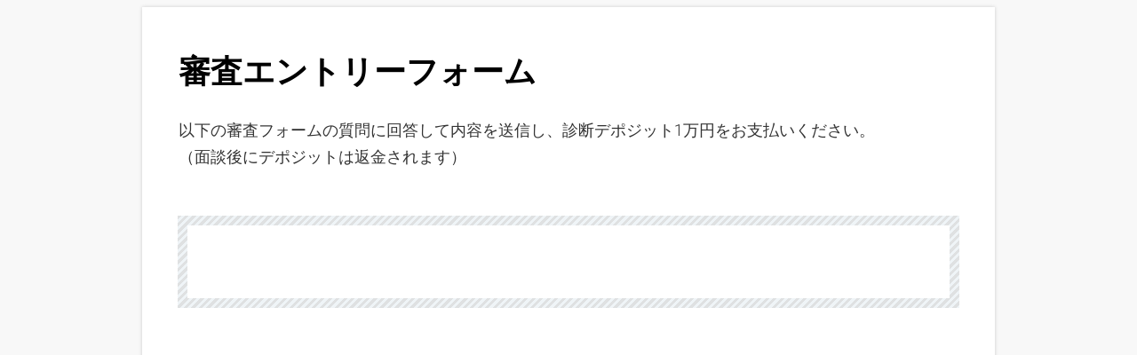

--- FILE ---
content_type: text/html; charset=UTF-8
request_url: https://impacthouse.jp/mariko-entry/
body_size: 14234
content:
<!DOCTYPE html>
<!--[if IE 7]>
<html class="ie ie7" dir="ltr" lang="ja" prefix="og: https://ogp.me/ns#">
<![endif]-->
<!--[if IE 8]>
<html class="ie ie8" dir="ltr" lang="ja" prefix="og: https://ogp.me/ns#">
<![endif]-->
<!--[if !(IE 7) | !(IE 8)  ]><!-->
<html dir="ltr" lang="ja" prefix="og: https://ogp.me/ns#"class="tcb">
<!--<![endif]-->
<head>
		<meta charset="UTF-8"/>
				
			<meta name="viewport" content="width=device-width, initial-scale=1.0"/>

	<style type="text/css" id="tcb-style-base-page-3502"  onLoad="typeof window.lightspeedOptimizeStylesheet === 'function' && window.lightspeedOptimizeStylesheet()" class="tcb-lightspeed-style">.thrv_wrapper .tve-content-box-background{position: absolute;width: 100%;left: 0px;top: 0px;overflow: hidden;-webkit-background-clip: padding-box;height: 100% !important;}.thrv_wrapper.thrv-content-box{box-sizing: border-box;position: relative;min-height: 10px;}.thrv_wrapper.thrv-content-box div:not(.thrv_icon):not(.ui-resizable-handle):not(.tve-auxiliary-icon-element){box-sizing: border-box;}.tve-cb{display: inline-block;vertical-align: middle;clear: both;overflow: visible;width: 100%;z-index: 1;position: relative;min-height: 10px;}.tcb-style-wrap strong{font-weight: var(--g-bold-weight,bold);}.thrv_text_element{overflow-wrap: break-word;}.notifications-content-wrapper.tcb-permanently-hidden{display: none !important;}.tcb-permanently-hidden{display: none !important;}.tar-disabled{cursor: default;opacity: 0.4;pointer-events: none;}html{text-rendering: auto !important;}html body{text-rendering: auto !important;}body.tve_lp::before{content: none;}#tve_editor ul{margin-left: 20px;}.thrv_wrapper{margin-top: 20px;margin-bottom: 20px;padding: 1px;}.thrv_wrapper div{box-sizing: content-box;}.thrv_wrapper.thrv_text_element{margin: 0px;}p{font-size: 1em;}:not(#_s):not(#_s) .tcb-conditional-display-placeholder{position: relative;min-height: var(--tcb-container-height-d,100px) !important;}:not(#_s):not(#_s) .tcb-conditional-display-placeholder.thrv-page-section{box-sizing: border-box;margin: 0px;}:not(#_s):not(#_s) .tcb-conditional-display-placeholder.thrv-content-box{box-sizing: border-box;}:not(#_s):not(#_s) .tcb-conditional-display-placeholder .tve-page-section-out,:not(#_s):not(#_s) .tcb-conditional-display-placeholder .tve-content-box-background{box-sizing: border-box;position: absolute;width: 100%;height: 100%;left: 0px;top: 0px;overflow: hidden;}.tve_shortcode_rendered ul{line-height: 1.875em;margin-bottom: 1.25em;padding-left: 3.15em;}.thrv_wrapper.thrv_contentbox_shortcode{position: relative;}@media (max-width: 1023px){:not(#_s):not(#_s) .tcb-conditional-display-placeholder{min-height: var(--tcb-container-height-t) !important;}}@media (max-width: 767px){html{overflow-x: hidden !important;}html,body{max-width: 100vw !important;}:not(#_s):not(#_s) .tcb-conditional-display-placeholder{min-height: var(--tcb-container-height-m) !important;}}@media screen and (max-device-width: 480px){body{text-size-adjust: none;}}</style>		<script type="text/javascript">
			window.flatStyles = window.flatStyles || ''

			window.lightspeedOptimizeStylesheet = function () {
				const currentStylesheet = document.querySelector( '.tcb-lightspeed-style:not([data-ls-optimized])' )

				if ( currentStylesheet ) {
					try {
						if ( currentStylesheet.sheet && currentStylesheet.sheet.cssRules ) {
							if ( window.flatStyles ) {
								if ( this.optimizing ) {
									setTimeout( window.lightspeedOptimizeStylesheet.bind( this ), 24 )
								} else {
									this.optimizing = true;

									let rulesIndex = 0;

									while ( rulesIndex < currentStylesheet.sheet.cssRules.length ) {
										const rule = currentStylesheet.sheet.cssRules[ rulesIndex ]
										/* remove rules that already exist in the page */
										if ( rule.type === CSSRule.STYLE_RULE && window.flatStyles.includes( `${rule.selectorText}{` ) ) {
											currentStylesheet.sheet.deleteRule( rulesIndex )
										} else {
											rulesIndex ++
										}
									}
									/* optimize, mark it such, move to the next file, append the styles we have until now */
									currentStylesheet.setAttribute( 'data-ls-optimized', '1' )

									window.flatStyles += currentStylesheet.innerHTML

									this.optimizing = false
								}
							} else {
								window.flatStyles = currentStylesheet.innerHTML
								currentStylesheet.setAttribute( 'data-ls-optimized', '1' )
							}
						}
					} catch ( error ) {
						console.warn( error )
					}

					if ( currentStylesheet.parentElement.tagName !== 'HEAD' ) {
						/* always make sure that those styles end up in the head */
						const stylesheetID = currentStylesheet.id;
						/**
						 * make sure that there is only one copy of the css
						 * e.g display CSS
						 */
						if ( ( ! stylesheetID || ( stylesheetID && ! document.querySelector( `head #${stylesheetID}` ) ) ) ) {
							document.head.prepend( currentStylesheet )
						} else {
							currentStylesheet.remove();
						}
					}
				}
			}

			window.lightspeedOptimizeFlat = function ( styleSheetElement ) {
				if ( document.querySelectorAll( 'link[href*="thrive_flat.css"]' ).length > 1 ) {
					/* disable this flat if we already have one */
					styleSheetElement.setAttribute( 'disabled', true )
				} else {
					/* if this is the first one, make sure he's in head */
					if ( styleSheetElement.parentElement.tagName !== 'HEAD' ) {
						document.head.append( styleSheetElement )
					}
				}
			}
		</script>
		
		<!-- All in One SEO 4.6.2 - aioseo.com -->
		<meta name="description" content="審査エントリーフォーム以下の審査フォームの質問に回答して内容を送信し、診断デポジット1万円をお支払いください。" />
		<meta name="robots" content="max-image-preview:large" />
		<link rel="canonical" href="https://impacthouse.jp/mariko-entry/" />
		<meta name="generator" content="All in One SEO (AIOSEO) 4.6.2" />
		<meta property="og:locale" content="ja_JP" />
		<meta property="og:site_name" content="Impact House -" />
		<meta property="og:type" content="article" />
		<meta property="og:title" content="mariko-entry - Impact House" />
		<meta property="og:description" content="審査エントリーフォーム以下の審査フォームの質問に回答して内容を送信し、診断デポジット1万円をお支払いください。" />
		<meta property="og:url" content="https://impacthouse.jp/mariko-entry/" />
		<meta property="article:published_time" content="2023-10-11T01:57:48+00:00" />
		<meta property="article:modified_time" content="2023-10-11T02:03:24+00:00" />
		<meta name="twitter:card" content="summary_large_image" />
		<meta name="twitter:title" content="mariko-entry - Impact House" />
		<meta name="twitter:description" content="審査エントリーフォーム以下の審査フォームの質問に回答して内容を送信し、診断デポジット1万円をお支払いください。" />
		<script type="application/ld+json" class="aioseo-schema">
			{"@context":"https:\/\/schema.org","@graph":[{"@type":"BreadcrumbList","@id":"https:\/\/impacthouse.jp\/mariko-entry\/#breadcrumblist","itemListElement":[{"@type":"ListItem","@id":"https:\/\/impacthouse.jp\/#listItem","position":1,"name":"\u5bb6","item":"https:\/\/impacthouse.jp\/","nextItem":"https:\/\/impacthouse.jp\/mariko-entry\/#listItem"},{"@type":"ListItem","@id":"https:\/\/impacthouse.jp\/mariko-entry\/#listItem","position":2,"name":"mariko-entry","previousItem":"https:\/\/impacthouse.jp\/#listItem"}]},{"@type":"Organization","@id":"https:\/\/impacthouse.jp\/#organization","name":"Impact House","url":"https:\/\/impacthouse.jp\/"},{"@type":"WebPage","@id":"https:\/\/impacthouse.jp\/mariko-entry\/#webpage","url":"https:\/\/impacthouse.jp\/mariko-entry\/","name":"mariko-entry - Impact House","description":"\u5be9\u67fb\u30a8\u30f3\u30c8\u30ea\u30fc\u30d5\u30a9\u30fc\u30e0\u4ee5\u4e0b\u306e\u5be9\u67fb\u30d5\u30a9\u30fc\u30e0\u306e\u8cea\u554f\u306b\u56de\u7b54\u3057\u3066\u5185\u5bb9\u3092\u9001\u4fe1\u3057\u3001\u8a3a\u65ad\u30c7\u30dd\u30b8\u30c3\u30c81\u4e07\u5186\u3092\u304a\u652f\u6255\u3044\u304f\u3060\u3055\u3044\u3002","inLanguage":"ja","isPartOf":{"@id":"https:\/\/impacthouse.jp\/#website"},"breadcrumb":{"@id":"https:\/\/impacthouse.jp\/mariko-entry\/#breadcrumblist"},"datePublished":"2023-10-11T10:57:48+09:00","dateModified":"2023-10-11T11:03:24+09:00"},{"@type":"WebSite","@id":"https:\/\/impacthouse.jp\/#website","url":"https:\/\/impacthouse.jp\/","name":"Impact House","inLanguage":"ja","publisher":{"@id":"https:\/\/impacthouse.jp\/#organization"}}]}
		</script>
		<!-- All in One SEO -->

<link rel="alternate" type="application/rss+xml" title="Impact House &raquo; フィード" href="https://impacthouse.jp/feed/" />
<link rel="alternate" type="application/rss+xml" title="Impact House &raquo; コメントフィード" href="https://impacthouse.jp/comments/feed/" />
<link rel="alternate" title="oEmbed (JSON)" type="application/json+oembed" href="https://impacthouse.jp/wp-json/oembed/1.0/embed?url=https%3A%2F%2Fimpacthouse.jp%2Fmariko-entry%2F" />
<link rel="alternate" title="oEmbed (XML)" type="text/xml+oembed" href="https://impacthouse.jp/wp-json/oembed/1.0/embed?url=https%3A%2F%2Fimpacthouse.jp%2Fmariko-entry%2F&#038;format=xml" />

<style id='wp-emoji-styles-inline-css'>

	img.wp-smiley, img.emoji {
		display: inline !important;
		border: none !important;
		box-shadow: none !important;
		height: 1em !important;
		width: 1em !important;
		margin: 0 0.07em !important;
		vertical-align: -0.1em !important;
		background: none !important;
		padding: 0 !important;
	}
/*# sourceURL=wp-emoji-styles-inline-css */
</style>


<link rel='stylesheet' id='twentytwentytwo-style-css' href='https://impacthouse.jp/wp-content/themes/twentytwentytwo/style.css?ver=1.3' media='all' />
<script src="https://impacthouse.jp/wp-includes/js/jquery/jquery.min.js?ver=3.7.1" id="jquery-core-js"></script>
<script src="https://impacthouse.jp/wp-includes/js/jquery/jquery-migrate.min.js?ver=3.4.1" id="jquery-migrate-js"></script>
<script src="https://impacthouse.jp/wp-includes/js/imagesloaded.min.js?ver=5.0.0" id="imagesloaded-js"></script>
<script src="https://impacthouse.jp/wp-includes/js/masonry.min.js?ver=4.2.2" id="masonry-js"></script>
<script src="https://impacthouse.jp/wp-includes/js/jquery/jquery.masonry.min.js?ver=3.1.2b" id="jquery-masonry-js"></script>
<script id="tve_frontend-js-extra">
var tve_frontend_options = {"ajaxurl":"https://impacthouse.jp/wp-admin/admin-ajax.php","is_editor_page":"","page_events":[],"is_single":"1","social_fb_app_id":"","dash_url":"https://impacthouse.jp/wp-content/plugins/thrive-visual-editor/thrive-dashboard","queried_object":{"ID":3502,"post_author":"3"},"query_vars":{"page":"","pagename":"mariko-entry"},"$_POST":[],"translations":{"Copy":"Copy","empty_username":"ERROR: The username field is empty.","empty_password":"ERROR: The password field is empty.","empty_login":"ERROR: Enter a username or email address.","min_chars":"At least %s characters are needed","no_headings":"No headings found","registration_err":{"required_field":"\u003Cstrong\u003EError\u003C/strong\u003E: This field is required","required_email":"\u003Cstrong\u003EError\u003C/strong\u003E: Please type your email address.","invalid_email":"\u003Cstrong\u003EError\u003C/strong\u003E: The email address isn&#8217;t correct.","passwordmismatch":"\u003Cstrong\u003EError\u003C/strong\u003E: Password mismatch"}},"routes":{"posts":"https://impacthouse.jp/wp-json/tcb/v1/posts","video_reporting":"https://impacthouse.jp/wp-json/tcb/v1/video-reporting"},"nonce":"5be498d76e","allow_video_src":"","google_client_id":null,"google_api_key":null,"facebook_app_id":null,"lead_generation_custom_tag_apis":["activecampaign","aweber","convertkit","drip","klicktipp","mailchimp","sendlane","zapier"],"post_request_data":[],"user_profile_nonce":"cdf84fef99","ip":"3.145.45.90","current_user":[],"post_id":"3502","post_title":"mariko-entry","post_type":"page","post_url":"https://impacthouse.jp/mariko-entry/","is_lp":"tcb2-review-page","conditional_display":{"is_tooltip_dismissed":false}};
//# sourceURL=tve_frontend-js-extra
</script>
<script src="https://impacthouse.jp/wp-content/plugins/thrive-visual-editor/editor/js/dist/modules/general.min.js?ver=3.30" id="tve_frontend-js"></script>
<link rel="https://api.w.org/" href="https://impacthouse.jp/wp-json/" /><link rel="alternate" title="JSON" type="application/json" href="https://impacthouse.jp/wp-json/wp/v2/pages/3502" /><link rel="EditURI" type="application/rsd+xml" title="RSD" href="https://impacthouse.jp/xmlrpc.php?rsd" />
<meta name="generator" content="WordPress 6.9" />
<link rel='shortlink' href='https://impacthouse.jp/?p=3502' />
<!-- Favicon Rotator -->
<link rel="shortcut icon" href="https://impacthouse.jp/wp-content/uploads/2023/02/スクリーンショット-2566-02-03-10.18.37-16x16.png" />
<!-- End Favicon Rotator -->
<meta name="facebook-domain-verification" content="k9darai3587um89v0fpuygj0ne0ztk" /><style type="text/css" id="tve_global_variables">:root{--tcb-color-0:rgba(239, 85, 82, 0.11);--tcb-color-0-h:1;--tcb-color-0-s:83%;--tcb-color-0-l:62%;--tcb-color-0-a:0.11;--tcb-color-1:rgba(166, 213, 159, 0.5);--tcb-color-1-h:112;--tcb-color-1-s:39%;--tcb-color-1-l:72%;--tcb-color-1-a:0.5;--tcb-color-2:rgba(82, 179, 177, 0.5);--tcb-color-2-h:178;--tcb-color-2-s:38%;--tcb-color-2-l:51%;--tcb-color-2-a:0.5;--tcb-color-3:rgb(254, 0, 0);--tcb-color-3-h:0;--tcb-color-3-s:100%;--tcb-color-3-l:49%;--tcb-color-3-a:1;--tcb-color-4:rgb(213, 216, 220);--tcb-color-4-h:214;--tcb-color-4-s:9%;--tcb-color-4-l:84%;--tcb-color-4-a:1;--tcb-color-5:rgb(1, 77, 12);--tcb-color-5-h:128;--tcb-color-5-s:97%;--tcb-color-5-l:15%;--tcb-color-5-a:1;--tcb-color-6:rgb(244, 209, 255);--tcb-color-6-h:285;--tcb-color-6-s:100%;--tcb-color-6-l:90%;--tcb-color-6-a:1;--tcb-color-7:rgb(79, 78, 78);--tcb-color-7-h:0;--tcb-color-7-s:0%;--tcb-color-7-l:30%;--tcb-color-7-a:1;--tcb-color-8:rgb(191, 144, 0);--tcb-color-8-h:45;--tcb-color-8-s:100%;--tcb-color-8-l:37%;--tcb-color-8-a:1;--tcb-color-9:rgb(0, 174, 180);--tcb-color-9-h:182;--tcb-color-9-s:100%;--tcb-color-9-l:35%;--tcb-color-9-a:1;--tcb-color-10:rgb(30, 28, 27);--tcb-color-10-h:20;--tcb-color-10-s:5%;--tcb-color-10-l:11%;--tcb-color-10-a:1;--tcb-color-11:rgb(204, 26, 140);--tcb-color-11-h:321;--tcb-color-11-s:77%;--tcb-color-11-l:45%;--tcb-color-11-a:1;--tcb-color-12:rgb(250, 250, 250);--tcb-color-12-h:0;--tcb-color-12-s:0%;--tcb-color-12-l:98%;--tcb-color-12-a:1;--tcb-color-13:rgb(230, 249, 255);--tcb-color-13-h:194;--tcb-color-13-s:100%;--tcb-color-13-l:95%;--tcb-color-13-a:1;--tcb-color-14:rgb(255, 255, 255);--tcb-color-14-h:0;--tcb-color-14-s:0%;--tcb-color-14-l:100%;--tcb-color-14-a:1;--tcb-color-15:rgb(204, 26, 140);--tcb-color-15-h:321;--tcb-color-15-s:77%;--tcb-color-15-l:45%;--tcb-color-15-a:1;--tcb-color-16:rgb(220, 246, 217);--tcb-color-16-h:113;--tcb-color-16-s:61%;--tcb-color-16-l:90%;--tcb-color-16-a:1;--tcb-color-17:rgba(176, 147, 116, 0.04);--tcb-color-17-h:30;--tcb-color-17-s:27%;--tcb-color-17-l:57%;--tcb-color-17-a:0.04;--tcb-color-18:rgb(11, 11, 11);--tcb-color-18-h:0;--tcb-color-18-s:0%;--tcb-color-18-l:4%;--tcb-color-18-a:1;--tcb-color-19:rgb(204, 26, 140);--tcb-color-19-h:321;--tcb-color-19-s:77%;--tcb-color-19-l:45%;--tcb-color-19-a:1;--tcb-color-20:rgb(204, 26, 140);--tcb-color-20-h:321;--tcb-color-20-s:77%;--tcb-color-20-l:45%;--tcb-color-20-a:1;--tcb-color-21:rgb(54, 42, 40);--tcb-color-21-h:8;--tcb-color-21-s:14%;--tcb-color-21-l:18%;--tcb-color-21-a:1;--tcb-color-22:rgb(25, 25, 92);--tcb-color-22-h:240;--tcb-color-22-s:57%;--tcb-color-22-l:22%;--tcb-color-22-a:1;--tcb-color-23:rgb(0, 101, 255);--tcb-color-23-h:216;--tcb-color-23-s:100%;--tcb-color-23-l:50%;--tcb-color-23-a:1;--tcb-color-24:rgba(247, 207, 218, 0.36);--tcb-color-24-h:343;--tcb-color-24-s:71%;--tcb-color-24-l:89%;--tcb-color-24-a:0.36;--tcb-color-25:rgb(83, 123, 184);--tcb-color-25-h:216;--tcb-color-25-s:41%;--tcb-color-25-l:52%;--tcb-color-25-a:1;--tcb-color-26:rgb(232, 107, 168);--tcb-color-26-h:330;--tcb-color-26-s:73%;--tcb-color-26-l:66%;--tcb-color-26-a:1;--tcb-color-27:rgba(249, 249, 249, 0.5);--tcb-color-27-h:0;--tcb-color-27-s:0%;--tcb-color-27-l:97%;--tcb-color-27-a:0.5;--tcb-color-28:rgb(251, 14, 165);--tcb-color-28-h:321;--tcb-color-28-s:96%;--tcb-color-28-l:51%;--tcb-color-28-a:1;--tcb-color-29:rgba(241, 230, 255, 0.2);--tcb-color-29-h:266;--tcb-color-29-s:100%;--tcb-color-29-l:95%;--tcb-color-29-a:0.2;--tcb-color-30:rgb(249, 81, 137);--tcb-color-30-h:340;--tcb-color-30-s:93%;--tcb-color-30-l:64%;--tcb-color-30-a:1;--tcb-color-31:rgba(239, 245, 251, 0.5);--tcb-color-31-h:209;--tcb-color-31-s:59%;--tcb-color-31-l:96%;--tcb-color-31-a:0.5;--tcb-color-32:rgb(225, 196, 54);--tcb-color-32-h:49;--tcb-color-32-s:74%;--tcb-color-32-l:54%;--tcb-color-32-a:1;--tcb-color-33:rgb(236, 78, 92);--tcb-color-33-h:354;--tcb-color-33-s:80%;--tcb-color-33-l:61%;--tcb-color-33-a:1;--tcb-color-34:rgba(189, 25, 95, 0.7);--tcb-color-34-h:334;--tcb-color-34-s:76%;--tcb-color-34-l:41%;--tcb-color-34-a:0.7;--tcb-color-35:rgba(255, 100, 193, 0.4);--tcb-color-35-h:324;--tcb-color-35-s:100%;--tcb-color-35-l:69%;--tcb-color-35-a:0.4;--tcb-color-36:rgb(122, 193, 189);--tcb-color-36-h:176;--tcb-color-36-s:36%;--tcb-color-36-l:61%;--tcb-color-36-a:1;--tcb-color-37:rgba(176, 147, 116, 0.4);--tcb-color-37-h:30;--tcb-color-37-s:27%;--tcb-color-37-l:57%;--tcb-color-37-a:0.4;--tcb-color-38:rgb(129, 129, 129);--tcb-color-38-h:0;--tcb-color-38-s:0%;--tcb-color-38-l:50%;--tcb-color-38-a:1;--tcb-color-39:rgba(251, 250, 244, 0.8);--tcb-color-39-h:51;--tcb-color-39-s:46%;--tcb-color-39-l:97%;--tcb-color-39-a:0.8;--tcb-color-40:rgb(247, 105, 215);--tcb-color-40-h:313;--tcb-color-40-s:89%;--tcb-color-40-l:69%;--tcb-color-40-a:1;--tcb-color-41:rgb(65, 105, 225);--tcb-color-41-h:225;--tcb-color-41-s:72%;--tcb-color-41-l:56%;--tcb-color-41-a:1;--tcb-color-42:rgb(255, 206, 121);--tcb-color-42-h:38;--tcb-color-42-s:100%;--tcb-color-42-l:73%;--tcb-color-42-a:1;--tcb-color-43:rgb(122, 193, 189);--tcb-color-43-h:176;--tcb-color-43-s:36%;--tcb-color-43-l:61%;--tcb-color-43-a:1;--tcb-color-44:rgb(34, 90, 188);--tcb-color-44-h:218;--tcb-color-44-s:69%;--tcb-color-44-l:43%;--tcb-color-44-a:1;--tcb-color-45:rgb(234, 40, 134);--tcb-color-45-h:330;--tcb-color-45-s:82%;--tcb-color-45-l:53%;--tcb-color-45-a:1;--tcb-color-46:rgba(4, 205, 212, 0.3);--tcb-color-46-h:182;--tcb-color-46-s:96%;--tcb-color-46-l:42%;--tcb-color-46-a:0.3;--tcb-color-47:rgba(4, 205, 212, 0.1);--tcb-color-47-h:182;--tcb-color-47-s:96%;--tcb-color-47-l:42%;--tcb-color-47-a:0.1;--tcb-color-48:rgb(6, 98, 102);--tcb-color-48-h:182;--tcb-color-48-s:88%;--tcb-color-48-l:21%;--tcb-color-48-a:1;--tcb-color-49:rgb(0, 184, 63);--tcb-color-49-h:140;--tcb-color-49-s:100%;--tcb-color-49-l:36%;--tcb-color-49-a:1;--tcb-color-50:rgb(6, 199, 85);--tcb-color-50-h:144;--tcb-color-50-s:94%;--tcb-color-50-l:40%;--tcb-color-50-a:1;--tcb-color-51:rgba(221, 155, 100, 0.04);--tcb-color-51-h:27;--tcb-color-51-s:64%;--tcb-color-51-l:62%;--tcb-color-51-a:0.04;--tcb-color-52:rgba(176, 147, 116, 0.12);--tcb-color-52-h:30;--tcb-color-52-s:27%;--tcb-color-52-l:57%;--tcb-color-52-a:0.12;--tcb-color-53:rgb(30, 26, 18);--tcb-color-53-h:40;--tcb-color-53-s:25%;--tcb-color-53-l:9%;--tcb-color-53-a:1;--tcb-color-54:rgba(223, 223, 223, 0.58);--tcb-color-54-h:0;--tcb-color-54-s:0%;--tcb-color-54-l:87%;--tcb-color-54-a:0.58;--tcb-color-55:rgba(20, 20, 20, 0.96);--tcb-color-55-h:0;--tcb-color-55-s:0%;--tcb-color-55-l:7%;--tcb-color-55-a:0.96;--tcb-color-56:rgb(180, 231, 243);--tcb-color-56-h:191;--tcb-color-56-s:72%;--tcb-color-56-l:82%;--tcb-color-56-a:1;--tcb-color-57:rgb(0, 156, 170);--tcb-color-57-h:184;--tcb-color-57-s:100%;--tcb-color-57-l:33%;--tcb-color-57-a:1;--tcb-color-58:rgb(235, 83, 110);--tcb-color-58-h:349;--tcb-color-58-s:79%;--tcb-color-58-l:62%;--tcb-color-58-a:1;--tcb-color-59:rgb(255, 229, 237);--tcb-color-59-h:341;--tcb-color-59-s:100%;--tcb-color-59-l:94%;--tcb-color-59-a:1;--tcb-color-60:rgb(249, 81, 137);--tcb-color-60-h:340;--tcb-color-60-s:93%;--tcb-color-60-l:64%;--tcb-color-60-a:1;--tcb-color-61:rgb(235, 83, 110);--tcb-color-61-h:349;--tcb-color-61-s:79%;--tcb-color-61-l:62%;--tcb-color-61-a:1;--tcb-color-62:rgb(0, 174, 180);--tcb-color-62-h:182;--tcb-color-62-s:100%;--tcb-color-62-l:35%;--tcb-color-62-a:1;--tcb-color-63:rgb(24, 45, 60);--tcb-color-63-h:205;--tcb-color-63-s:42%;--tcb-color-63-l:16%;--tcb-color-63-a:1;--tcb-color-64:rgb(84, 15, 15);--tcb-color-64-h:0;--tcb-color-64-s:69%;--tcb-color-64-l:19%;--tcb-color-64-a:1;--tcb-color-65:rgba(132, 130, 129, 0.03);--tcb-color-65-h:19;--tcb-color-65-s:1%;--tcb-color-65-l:51%;--tcb-color-65-a:0.03;--tcb-color-66:rgb(5, 68, 118);--tcb-color-66-h:206;--tcb-color-66-s:91%;--tcb-color-66-l:24%;--tcb-color-66-a:1;--tcb-color-67:rgba(0, 173, 168, 0);--tcb-color-67-h:178;--tcb-color-67-s:100%;--tcb-color-67-l:33%;--tcb-color-67-a:0;--tcb-color-68:rgb(97, 27, 38);--tcb-color-68-h:350;--tcb-color-68-s:56%;--tcb-color-68-l:24%;--tcb-color-68-a:1;--tcb-color-69:rgba(225, 196, 54, 0.87);--tcb-color-69-h:49;--tcb-color-69-s:74%;--tcb-color-69-l:54%;--tcb-color-69-a:0.87;--tcb-color-70:rgb(255, 239, 0);--tcb-color-70-h:56;--tcb-color-70-s:100%;--tcb-color-70-l:50%;--tcb-color-70-a:1;--tcb-color-71:rgb(124, 99, 27);--tcb-color-71-h:44;--tcb-color-71-s:64%;--tcb-color-71-l:29%;--tcb-color-71-a:1;--tcb-color-72:rgb(242, 135, 5);--tcb-color-72-h:32;--tcb-color-72-s:95%;--tcb-color-72-l:48%;--tcb-color-72-a:1;--tcb-color-73:rgba(241, 230, 255, 0.5);--tcb-color-73-h:266;--tcb-color-73-s:100%;--tcb-color-73-l:95%;--tcb-color-73-a:0.5;--tcb-color-74:rgb(172, 143, 59);--tcb-color-74-h:44;--tcb-color-74-s:48%;--tcb-color-74-l:45%;--tcb-color-74-a:1;--tcb-color-75:rgb(83, 123, 184);--tcb-color-75-h:216;--tcb-color-75-s:41%;--tcb-color-75-l:52%;--tcb-color-75-a:1;--tcb-color-76:rgb(78, 112, 166);--tcb-color-76-h:216;--tcb-color-76-s:36%;--tcb-color-76-l:47%;--tcb-color-76-a:1;--tcb-color-77:rgb(26, 13, 171);--tcb-color-77-h:244;--tcb-color-77-s:85%;--tcb-color-77-l:36%;--tcb-color-77-a:1;--tcb-color-78:rgb(255, 232, 246);--tcb-color-78-h:323;--tcb-color-78-s:100%;--tcb-color-78-l:95%;--tcb-color-78-a:1;--tcb-color-79:rgb(109, 8, 140);--tcb-color-79-h:285;--tcb-color-79-s:89%;--tcb-color-79-l:29%;--tcb-color-79-a:1;--tcb-color-80:rgb(20, 20, 20);--tcb-color-80-h:0;--tcb-color-80-s:0%;--tcb-color-80-l:7%;--tcb-color-80-a:1;--tcb-color-81:rgba(249, 50, 110, 0.94);--tcb-color-81-h:341;--tcb-color-81-s:94%;--tcb-color-81-l:58%;--tcb-color-81-a:0.94;--tcb-color-82:rgb(38, 70, 83);--tcb-color-82-h:197;--tcb-color-82-s:37%;--tcb-color-82-l:23%;--tcb-color-82-a:1;--tcb-color-83:rgb(38, 70, 83);--tcb-color-83-h:197;--tcb-color-83-s:37%;--tcb-color-83-l:23%;--tcb-color-83-a:1;--tcb-color-84:rgba(132, 130, 129, 0.03);--tcb-color-84-h:19;--tcb-color-84-s:1%;--tcb-color-84-l:51%;--tcb-color-84-a:0.03;--tcb-color-85:rgb(5, 68, 118);--tcb-color-85-h:206;--tcb-color-85-s:91%;--tcb-color-85-l:24%;--tcb-color-85-a:1;--tcb-color-86:rgb(254, 237, 255);--tcb-color-86-h:296;--tcb-color-86-s:100%;--tcb-color-86-l:96%;--tcb-color-86-a:1;--tcb-color-87:rgb(254, 237, 255);--tcb-color-87-h:296;--tcb-color-87-s:100%;--tcb-color-87-l:96%;--tcb-color-87-a:1;--tcb-color-88:rgb(177, 14, 121);--tcb-color-88-h:320;--tcb-color-88-s:85%;--tcb-color-88-l:37%;--tcb-color-88-a:1;--tcb-color-89:rgb(81, 198, 225);--tcb-color-89-h:191;--tcb-color-89-s:70%;--tcb-color-89-l:60%;--tcb-color-89-a:1;--tcb-color-90:rgba(89, 191, 255, 0.1);--tcb-color-90-h:203;--tcb-color-90-s:100%;--tcb-color-90-l:67%;--tcb-color-90-a:0.1;--tcb-color-91:rgb(101, 101, 101);--tcb-color-91-h:0;--tcb-color-91-s:0%;--tcb-color-91-l:39%;--tcb-color-91-a:1;--tcb-color-92:rgb(32, 65, 71);--tcb-color-92-h:189;--tcb-color-92-s:37%;--tcb-color-92-l:20%;--tcb-color-92-a:1;--tcb-color-93:rgb(89, 191, 200);--tcb-color-93-h:184;--tcb-color-93-s:50%;--tcb-color-93-l:56%;--tcb-color-93-a:1;--tcb-color-94:rgba(251, 232, 194, 0.69);--tcb-color-94-h:40;--tcb-color-94-s:87%;--tcb-color-94-l:87%;--tcb-color-94-a:0.69;--tcb-color-95:rgba(228, 244, 236, 0.5);--tcb-color-95-h:150;--tcb-color-95-s:42%;--tcb-color-95-l:92%;--tcb-color-95-a:0.5;--tcb-color-96:rgb(30, 129, 8);--tcb-color-96-h:109;--tcb-color-96-s:88%;--tcb-color-96-l:26%;--tcb-color-96-a:1;--tcb-color-97:rgba(255, 12, 12, 0);--tcb-color-97-h:0;--tcb-color-97-s:100%;--tcb-color-97-l:52%;--tcb-color-97-a:0;--tcb-color-98:rgb(26, 13, 171);--tcb-color-98-h:244;--tcb-color-98-s:85%;--tcb-color-98-l:36%;--tcb-color-98-a:1;--tcb-color-99:rgba(228, 244, 236, 0.5);--tcb-color-99-h:150;--tcb-color-99-s:42%;--tcb-color-99-l:92%;--tcb-color-99-a:0.5;--tcb-color-100:rgb(249, 248, 242);--tcb-color-100-h:51;--tcb-color-100-s:36%;--tcb-color-100-l:96%;--tcb-color-100-a:1;--tcb-color-101:rgb(255, 222, 244);--tcb-color-101-h:320;--tcb-color-101-s:100%;--tcb-color-101-l:93%;--tcb-color-101-a:1;--tcb-color-102:rgb(250, 225, 232);--tcb-color-102-h:343;--tcb-color-102-s:71%;--tcb-color-102-l:93%;--tcb-color-102-a:1;--tcb-color-103:rgb(169, 210, 126);--tcb-color-103-h:89;--tcb-color-103-s:48%;--tcb-color-103-l:65%;--tcb-color-103-a:1;--tcb-color-104:rgba(219, 237, 255, 0.5);--tcb-color-104-h:209;--tcb-color-104-s:100%;--tcb-color-104-l:92%;--tcb-color-104-a:0.5;--tcb-color-105:rgb(219, 254, 253);--tcb-color-105-h:178;--tcb-color-105-s:94%;--tcb-color-105-l:92%;--tcb-color-105-a:1;--tcb-color-106:rgba(255, 222, 244, 0.3);--tcb-color-106-h:320;--tcb-color-106-s:100%;--tcb-color-106-l:93%;--tcb-color-106-a:0.3;--tcb-color-107:rgb(62, 126, 151);--tcb-color-107-h:196;--tcb-color-107-s:41%;--tcb-color-107-l:41%;--tcb-color-107-a:1;--tcb-color-108:rgb(254, 216, 177);--tcb-color-108-h:30;--tcb-color-108-s:97%;--tcb-color-108-l:84%;--tcb-color-108-a:1;--tcb-color-109:rgba(62, 126, 151, 0.3);--tcb-color-109-h:196;--tcb-color-109-s:41%;--tcb-color-109-l:41%;--tcb-color-109-a:0.3;--tcb-color-110:rgba(255, 249, 230, 0.5);--tcb-color-110-h:45;--tcb-color-110-s:100%;--tcb-color-110-l:95%;--tcb-color-110-a:0.5;--tcb-color-111:rgb(80, 198, 225);--tcb-color-111-h:191;--tcb-color-111-s:70%;--tcb-color-111-l:59%;--tcb-color-111-a:1;--tcb-color-112:rgba(89, 191, 255, 0.1);--tcb-color-112-h:203;--tcb-color-112-s:100%;--tcb-color-112-l:67%;--tcb-color-112-a:0.1;--tcb-color-113:rgb(80, 198, 225);--tcb-color-113-h:191;--tcb-color-113-s:70%;--tcb-color-113-l:59%;--tcb-color-113-a:1;--tcb-color-114:rgb(0, 183, 206);--tcb-color-114-h:186;--tcb-color-114-s:100%;--tcb-color-114-l:40%;--tcb-color-114-a:1;--tcb-color-115:rgb(249, 243, 211);--tcb-color-115-h:50;--tcb-color-115-s:76%;--tcb-color-115-l:90%;--tcb-color-115-a:1;--tcb-color-116:rgb(255, 255, 255);--tcb-color-116-h:0;--tcb-color-116-s:0%;--tcb-color-116-l:100%;--tcb-color-116-a:1;--tcb-color-117:rgb(251, 84, 131);--tcb-color-117-h:343;--tcb-color-117-s:95%;--tcb-color-117-l:65%;--tcb-color-117-a:1;--tcb-color-118:rgba(203, 235, 245, 0.5);--tcb-color-118-h:194;--tcb-color-118-s:67%;--tcb-color-118-l:87%;--tcb-color-118-a:0.5;--tcb-color-119:rgba(203, 235, 245, 0.5);--tcb-color-119-h:194;--tcb-color-119-s:67%;--tcb-color-119-l:87%;--tcb-color-119-a:0.5;--tcb-color-120:rgb(0, 183, 206);--tcb-color-120-h:186;--tcb-color-120-s:100%;--tcb-color-120-l:40%;--tcb-color-120-a:1;--tcb-color-121:rgb(222, 105, 125);--tcb-color-121-h:349;--tcb-color-121-s:63%;--tcb-color-121-l:64%;--tcb-color-121-a:1;--tcb-color-122:rgb(255, 249, 230);--tcb-color-122-h:45;--tcb-color-122-s:100%;--tcb-color-122-l:95%;--tcb-color-122-a:1;--tcb-color-123:rgb(0, 183, 206);--tcb-color-123-h:186;--tcb-color-123-s:100%;--tcb-color-123-l:40%;--tcb-color-123-a:1;--tcb-color-124:rgba(252, 234, 230, 0.7);--tcb-color-124-h:10;--tcb-color-124-s:78%;--tcb-color-124-l:94%;--tcb-color-124-a:0.7;--tcb-color-125:rgb(1, 77, 12);--tcb-color-125-h:128;--tcb-color-125-s:97%;--tcb-color-125-l:15%;--tcb-color-125-a:1;--tcb-color-126:rgb(177, 14, 121);--tcb-color-126-h:320;--tcb-color-126-s:85%;--tcb-color-126-l:37%;--tcb-color-126-a:1;--tcb-color-127:rgb(242, 135, 5);--tcb-color-127-h:32;--tcb-color-127-s:95%;--tcb-color-127-l:48%;--tcb-color-127-a:1;--tcb-color-128:rgb(72, 160, 150);--tcb-color-128-h:173;--tcb-color-128-s:37%;--tcb-color-128-l:45%;--tcb-color-128-a:1;--tcb-color-129:rgb(69, 76, 115);--tcb-color-129-h:230;--tcb-color-129-s:25%;--tcb-color-129-l:36%;--tcb-color-129-a:1;--tcb-color-130:rgba(138, 140, 191, 0.1);--tcb-color-130-h:237;--tcb-color-130-s:29%;--tcb-color-130-l:64%;--tcb-color-130-a:0.1;--tcb-color-131:rgba(171, 183, 224, 0.4);--tcb-color-131-h:226;--tcb-color-131-s:46%;--tcb-color-131-l:77%;--tcb-color-131-a:0.4;--tcb-color-132:rgb(138, 140, 191);--tcb-color-132-h:237;--tcb-color-132-s:29%;--tcb-color-132-l:64%;--tcb-color-132-a:1;--tcb-color-133:rgb(115, 63, 15);--tcb-color-133-h:28;--tcb-color-133-s:76%;--tcb-color-133-l:25%;--tcb-color-133-a:1;--tcb-color-134:rgba(115, 63, 15, 0.1);--tcb-color-134-h:28;--tcb-color-134-s:76%;--tcb-color-134-l:25%;--tcb-color-134-a:0.1;--tcb-color-135:rgb(226, 215, 242);--tcb-color-135-h:264;--tcb-color-135-s:50%;--tcb-color-135-l:89%;--tcb-color-135-a:1;--tcb-color-136:rgb(241, 235, 231);--tcb-color-136-h:23;--tcb-color-136-s:26%;--tcb-color-136-l:92%;--tcb-color-136-a:1;--tcb-color-137:rgba(244, 209, 255, 0.4);--tcb-color-137-h:285;--tcb-color-137-s:100%;--tcb-color-137-l:90%;--tcb-color-137-a:0.4;--tcb-color-138:rgba(255, 222, 244, 0.3);--tcb-color-138-h:320;--tcb-color-138-s:100%;--tcb-color-138-l:93%;--tcb-color-138-a:0.3;--tcb-color-139:rgba(103, 224, 251, 0.1);--tcb-color-139-h:190;--tcb-color-139-s:94%;--tcb-color-139-l:69%;--tcb-color-139-a:0.1;--tcb-color-140:rgba(103, 224, 251, 0.4);--tcb-color-140-h:190;--tcb-color-140-s:94%;--tcb-color-140-l:69%;--tcb-color-140-a:0.4;--tcb-color-141:rgb(255, 255, 255);--tcb-color-141-h:0;--tcb-color-141-s:0%;--tcb-color-141-l:100%;--tcb-color-141-a:1;--tcb-color-142:rgb(242, 7, 160);--tcb-color-142-h:320;--tcb-color-142-s:94%;--tcb-color-142-l:48%;--tcb-color-142-a:1;--tcb-color-143:rgb(250, 225, 232);--tcb-color-143-h:343;--tcb-color-143-s:71%;--tcb-color-143-l:93%;--tcb-color-143-a:1;--tcb-color-144:rgba(218, 204, 238, 0);--tcb-color-144-h:264;--tcb-color-144-s:50%;--tcb-color-144-l:86%;--tcb-color-144-a:0;--tcb-color-145:rgb(234, 40, 134);--tcb-color-145-h:330;--tcb-color-145-s:82%;--tcb-color-145-l:53%;--tcb-color-145-a:1;--tcb-color-146:rgb(254, 0, 0);--tcb-color-146-h:0;--tcb-color-146-s:100%;--tcb-color-146-l:49%;--tcb-color-146-a:1;--tcb-color-147:rgba(134, 191, 73, 0.3);--tcb-color-147-h:88;--tcb-color-147-s:47%;--tcb-color-147-l:51%;--tcb-color-147-a:0.3;--tcb-color-148:rgba(150, 205, 132, 0.5);--tcb-color-148-h:105;--tcb-color-148-s:42%;--tcb-color-148-l:66%;--tcb-color-148-a:0.5;--tcb-color-149:rgb(30, 129, 8);--tcb-color-149-h:109;--tcb-color-149-s:88%;--tcb-color-149-l:26%;--tcb-color-149-a:1;--tcb-color-150:rgb(249, 248, 242);--tcb-color-150-h:51;--tcb-color-150-s:36%;--tcb-color-150-l:96%;--tcb-color-150-a:1;--tcb-color-151:rgb(81, 194, 98);--tcb-color-151-h:129;--tcb-color-151-s:48%;--tcb-color-151-l:53%;--tcb-color-151-a:1;--tcb-color-152:rgb(138, 121, 140);--tcb-color-152-h:293;--tcb-color-152-s:7%;--tcb-color-152-l:51%;--tcb-color-152-a:1;--tcb-color-153:rgb(69, 76, 115);--tcb-color-153-h:230;--tcb-color-153-s:25%;--tcb-color-153-l:36%;--tcb-color-153-a:1;--tcb-color-154:rgb(138, 140, 191);--tcb-color-154-h:237;--tcb-color-154-s:29%;--tcb-color-154-l:64%;--tcb-color-154-a:1;--tcb-color-155:rgb(80, 63, 51);--tcb-color-155-h:24;--tcb-color-155-s:22%;--tcb-color-155-l:25%;--tcb-color-155-a:1;--tcb-gradient-0:linear-gradient(180deg, #ffffff 0%, #000000 100%);--tcb-gradient-1:linear-gradient(180deg, rgb(204, 155, 4) 0%, rgb(191, 144, 0) 42%, var(--tcb-color-8) 70%, rgb(123, 93, 0) 100%);--tcb-gradient-2:linear-gradient(1deg, rgb(242, 183, 0) 0%, rgb(191, 144, 0) 42%, rgb(191, 144, 0) 70%, rgb(123, 93, 0) 100%);--tcb-gradient-3:linear-gradient(0deg, rgba(246, 203, 68, 0.84) 0%, rgb(255, 240, 192) 0%, var(--tcb-color-59) 100%);--tcb-gradient-4:linear-gradient(153deg, rgb(187, 155, 13) 0%, rgb(248, 209, 36) 58%, rgb(180, 124, 25) 100%);--tcb-gradient-5:linear-gradient(90deg, var(--tcb-color-2) 0%, rgb(237, 237, 247) 63%, rgba(237, 237, 247, 0) 100%);--tcb-gradient-6:linear-gradient(177deg, rgb(138, 164, 44) 0%, rgb(130, 188, 39) 45%, rgb(101, 163, 13) 63%, rgb(103, 149, 33) 80%, rgb(77, 122, 8) 100%);--tcb-gradient-7:linear-gradient(177deg, rgb(122, 193, 189) 0%, rgb(79, 176, 225) 45%, rgb(25, 156, 222) 100%);--tcb-gradient-8:radial-gradient(rgb(39, 112, 100) 0%, rgb(244, 255, 253) 100%);--tcb-gradient-9:linear-gradient(126deg, rgb(255, 227, 46) 0%, rgb(255, 165, 0) 25%, rgb(235, 83, 110) 56%, rgb(169, 1, 219) 100%);--tcb-gradient-10:linear-gradient(358deg, rgb(202, 243, 249) 13%, rgba(19, 114, 211, 0.5) 100%);--tcb-gradient-11:linear-gradient(72deg, rgba(255, 125, 247, 0) 38%, rgb(244, 209, 255) 100%);--tcb-gradient-12:linear-gradient(358deg, rgba(202, 243, 249, 0) 13%, rgba(94, 174, 255, 0.5) 100%);--tcb-gradient-13:linear-gradient(181deg, rgb(61, 228, 245) 0%, var(--tcb-color-9) 100%);--tcb-gradient-14:linear-gradient(358deg, rgba(25, 235, 222, 0.2) 13%, rgba(2, 198, 204, 0.5) 100%);--tcb-gradient-15:linear-gradient(0deg, var(--tcb-color-77) 0%, rgba(249, 81, 137, 0.5) 100%);--tcb-gradient-16:linear-gradient(306deg, rgb(111, 0, 204) 0%, rgb(218, 21, 129) 39%, rgb(255, 96, 6) 66%, rgb(255, 139, 0) 82%, rgb(255, 227, 46) 100%);--tcb-gradient-17:linear-gradient(45deg, rgb(194, 126, 251) 0%, var(--tcb-local-color-25d4d) 100%);--tcb-gradient-18:linear-gradient(45deg, rgb(194, 126, 251) 0%, var(--tcb-local-color-25d4d) 100%);--tcb-gradient-19:linear-gradient(45deg, rgb(194, 126, 251) 0%, var(--tcb-local-color-25d4d) 100%);--tcb-gradient-20:linear-gradient(271deg, rgb(149, 188, 6) 13%, rgb(119, 146, 20) 100%);--tcb-gradient-21:linear-gradient(239deg, rgb(33, 225, 244) 13%, rgb(10, 194, 189) 94%);--tcb-gradient-22:linear-gradient(172deg, rgba(226, 215, 242, 0.8) 0%, rgb(255, 242, 252) 50%, rgb(218, 204, 238) 100%);--tcb-gradient-23:linear-gradient(358deg, var(--tcb-color-70) 0%, var(--tcb-color-69) 100%);--tcb-gradient-24:linear-gradient(204deg, rgb(172, 143, 59) 0%, rgba(215, 183, 106, 0.9) 16%, rgb(255, 220, 151) 39%, var(--tcb-color-57) 85%);--tcb-gradient-25:linear-gradient(55deg, var(--tcb-color-45) 0%, rgb(161, 98, 251) 47%, rgb(87, 206, 234) 100%);--tcb-gradient-26:linear-gradient(357deg, rgb(166, 130, 23) 0%, rgb(207, 163, 31) 0%, rgb(206, 154, 0) 22%, rgb(228, 193, 87) 43%, rgb(252, 216, 107) 70%, rgb(207, 163, 31) 100%);--tcb-gradient-27:linear-gradient(150deg, rgb(255, 209, 0) 0%, rgb(242, 135, 5) 100%);--tcb-gradient-28:linear-gradient(0deg, rgb(3,152,134) 0%, rgb(7, 225, 199) 55%, rgb(0, 105, 92) 100%);--tcb-gradient-29:linear-gradient(162deg, var(--tcb-skin-color-26) 13%, var(--tcb-skin-color-25) 45%);--tcb-gradient-30:linear-gradient(180deg, rgb(0, 156, 170) 0%, rgb(6, 98, 102) 100%);--tcb-gradient-31:linear-gradient(194deg, rgb(255, 212, 174) 0%, var(--tcb-color-101) 100%);--tcb-gradient-32:linear-gradient(357deg, rgb(19, 114, 211) 0%, rgb(19, 114, 211) 39%, rgb(79, 176, 225) 100%);--tcb-gradient-33:linear-gradient(148deg, rgb(249, 162, 183) 0%, rgba(238, 213, 219, 0.9) 35%, rgb(255, 247, 249) 100%, rgb(228, 249, 255) 100%);--tcb-gradient-34:linear-gradient(287deg, var(--tcb-color-33) 0%, rgba(249, 81, 137, 0.7) 100%);--tcb-gradient-35:linear-gradient(28deg, rgb(180, 231, 243) 0%, rgb(255, 219, 237) 25%, rgb(255, 255, 219) 50%, rgb(237, 219, 255) 70%, rgb(219, 255, 237) 88%);--tcb-gradient-36:linear-gradient(1deg, rgb(255, 249, 230) 0%, rgb(208, 169, 0) 100%);--tcb-gradient-37:linear-gradient(215deg, rgb(224, 197, 79) 0%, rgb(255, 249, 230) 34%, rgb(247,235,189) 69%, rgb(208, 169, 0) 100%);--tcb-gradient-38:linear-gradient(233deg, rgb(224, 197, 79) 0%, rgb(255, 249, 230) 49%, rgb(208, 169, 0) 100%);--tcb-gradient-39:linear-gradient(216deg, rgb(252, 222, 132) 0%, rgb(235, 183, 30) 19%, rgb(211, 137, 0) 35%, rgb(150, 91, 73) 48%, rgb(150, 91, 73) 56%, rgb(211, 137, 0) 76%, rgb(234, 184, 72) 100%);--tcb-gradient-40:linear-gradient(180deg, rgb(255, 255, 255) 0%, rgb(229, 204, 87) 71%);--tcb-gradient-41:linear-gradient(0deg, rgb(255, 245, 196) 0%, rgb(229, 204, 87) 50%);--tcb-gradient-42:linear-gradient(28deg, rgb(110, 231, 169) 0%, rgb(244, 248, 184) 15%, rgb(255, 255, 255) 48%, rgb(188, 251, 255) 70%, rgb(159, 235, 154) 100%);--tcb-gradient-43:linear-gradient(28deg, rgb(110, 231, 169) 0%, rgb(244, 248, 184) 15%, rgb(255, 255, 255) 48%, rgb(188, 251, 255) 70%, rgb(159, 235, 154) 100%);--tcb-gradient-44:linear-gradient(0deg, rgb(85, 249, 249) 0%, rgb(107, 255, 233) 52%, rgb(7, 204, 198) 100%);--tcb-gradient-45:linear-gradient(334deg, rgb(199, 58, 98) 0%, rgb(252, 234, 230) 41%, rgb(253,226,226) 54%, rgb(199, 58, 98) 100%);--tcb-gradient-46:radial-gradient(rgb(226, 255, 250) 14%, rgb(150, 251, 255) 100%);--tcb-gradient-47:linear-gradient(292deg, rgb(109, 239, 255) 0%, rgb(124, 227, 255) 4%, rgb(154, 194, 229) 6%, rgb(255, 115, 155) 12%, rgb(255, 115, 155) 18%, rgb(255, 92, 138) 64%, rgb(255, 160, 187) 99%);--tcb-gradient-48:linear-gradient(180deg, #ffffff 0%, #000000 100%);--tcb-gradient-49:linear-gradient(217deg, rgb(138, 140, 191) 0%, rgb(69, 76, 115) 27%, rgb(159, 168, 212) 53%, rgb(73, 80, 119) 73%, rgb(218, 188, 223) 100%);--tcb-gradient-50:linear-gradient(217deg, rgb(138, 140, 191) 0%, rgb(69, 76, 115) 27%, rgb(159, 168, 212) 53%, rgb(73, 80, 119) 73%, rgb(218, 188, 223) 100%);--tcb-gradient-51:linear-gradient(0deg, rgb(138, 140, 191) 0%, rgba(69, 76, 115, 0.2) 50%, rgb(171, 183, 224) 100%);--tcb-gradient-52:linear-gradient(215deg, rgba(150, 91, 73, 0.5) 0%, rgb(255, 249, 230) 34%, rgba(255, 249, 230, 0.5) 68%, rgba(150, 91, 73, 0.5) 100%);--tcb-gradient-53:linear-gradient(180deg, #ffffff 0%, var(--tcb-color-110) 100%);--tcb-gradient-54:linear-gradient(233deg, rgb(224, 197, 79) 0%, rgb(255, 249, 230) 49%, rgb(208, 169, 0) 100%);--tcb-gradient-55:linear-gradient(86deg, rgba(202, 204, 252, 0.8) 0%, rgb(255, 222, 246) 14%, rgb(255, 242, 252) 28%, rgb(255, 255, 255) 70%, rgb(255,222,246) 84%, rgba(202, 204, 252, 0.8) 100%);--tcb-gradient-56:radial-gradient(rgb(255, 202, 233) 0%, rgb(255, 237, 247) 35%, rgb(255, 255, 255) 79%, rgba(255, 202, 233, 0) 100%);--tcb-gradient-57:linear-gradient(86deg, rgba(202, 204, 252, 0.8) 0%, rgb(255, 222, 246) 14%, rgb(255, 242, 252) 28%, rgb(255, 255, 255) 70%, rgb(255,222,246) 84%, rgba(202, 204, 252, 0.8) 100%);--tcb-gradient-58:linear-gradient(180deg, var(--tcb-color-16) 0%, var(--tcb-color-150) 100%);--tcb-gradient-59:var(--tcb-gradient-25);--tcb-gradient-60:radial-gradient(rgb(240, 218, 214) 22%, rgb(218, 188, 223) 56%, rgb(170,181,223) 84%, rgb(138, 140, 191) 100%);--tcb-gradient-61:linear-gradient(88deg, rgba(255, 255, 255, 0) 0%, rgb(255, 255, 255) 19%, rgb(255, 255, 255) 84%, rgba(255, 255, 255, 0) 100%);--tcb-background-author-image:url(https://secure.gravatar.com/avatar/2ab389dc9dd73dee8fea92a6cd2ea70125a5b4e2d502d0eafeceb1707aa886fb?s=256&d=mm&r=g);--tcb-background-user-image:url();--tcb-background-featured-image-thumbnail:url(https://impacthouse.jp/wp-content/plugins/thrive-visual-editor/editor/css/images/featured_image.png);}</style>
			<style class="tve_custom_style">@import url("//fonts.googleapis.com/css?family=Roboto:300,500,400,700&subset=latin");@import url("//fonts.googleapis.com/css?family=Roboto+Condensed:400,700,300&subset=latin");@media (min-width: 300px){[data-css="tve-u-15dc2853d38"]{padding: 20px;margin-top: 0px !important;margin-bottom: 0px !important;}[data-css="tve-u-15dc2849dd7"]{padding: 11px;}[data-css="tve-u-15dc281e7a3"]{background-color: rgb(239,244,247) !important;background-image: repeating-linear-gradient(135deg,rgba(217,217,217,0.7),rgba(217,217,217,0.7) 3px,transparent 3px,transparent 6px) !important;background-size: auto !important;background-position: 0px 0px !important;background-attachment: scroll !important;background-repeat: repeat !important;}[data-css="tve-u-15dc27c9fcf"]{margin-bottom: 20px !important;}[data-css="tve-u-15dc27bac13"]{margin-top: 10px !important;margin-bottom: 10px !important;}[data-css="tve-u-15dc2787abe"]{max-width: 960px;margin-left: auto !important;margin-right: auto !important;padding: 40px !important;margin-top: 1px !important;}[data-css="tve-u-15dc2785a22"]{box-shadow: rgba(0,0,0,0.18) 0px 0px 4px;background-color: rgb(255,255,255) !important;}#tcb_landing_page h2 strong{font-weight: 700;}#tcb_landing_page h1 strong{font-weight: 500;}#tcb_landing_page p strong,#tcb_landing_page li strong{font-weight: 500;}[data-css="tve-u-15dc271b689"]{background-color: rgb(248,248,248) !important;}#tcb_landing_page h2{font-size: 38px;font-family: "Roboto Condensed";font-weight: 400;line-height: 1.2em;}#tcb_landing_page h1{font-family: Roboto;font-weight: 300;color: rgb(43,39,39);font-size: 52px;line-height: 60px;}[data-css="tve-u-15dc2923b10"]{background-color: rgb(255,255,255) !important;}#tcb_landing_page p{font-family: Roboto;font-weight: 300;color: rgb(51,51,51);line-height: 30px;font-size: 18px;}#tcb_landing_page li:not([class*="menu"]){font-family: Roboto;font-weight: 300;color: rgb(51,51,51);line-height: 30px;font-size: 18px;}:not(#tve) [data-css="tve-u-1867cb39237"]{font-family: Arial,Helvetica,sans-serif !important;font-weight: var(--g-regular-weight,normal) !important;font-size: 36px !important;}}@media (max-width: 767px){:not(#tve) [data-css="tve-u-1867cb39237"]{font-size: 18px !important;}[data-css="tve-u-15dc2787abe"]{margin-top: -15px !important;padding-top: 40px !important;}[data-css="tve-u-15dc2849dd7"]{margin-left: -39px !important;margin-right: -36px !important;}[data-css="tve-u-187e61d872f"]{margin-left: -9px !important;margin-right: -14px !important;}}</style> 			<style type="text/css" id="tve_head_custom_css" class="tve_user_custom_style">.thrv_text_element p { margin: 0;}
.thrv_heading h1,h2,h3,h4,h5 {margin: 0;}
</style>
	<style>
        html {
            height: auto;
        }

            html.tcb-editor {
                overflow-y: initial;
            }

            body:before, body:after {
                height: 0 !important;
            }

            .thrv_page_section .out {
                max-width: none
            }

            .tve_wrap_all {
                position: relative;
            }

            /* Content Width - inherit Content Width directly from LP settings */
            .thrv-page-section[data-inherit-lp-settings="1"] .tve-page-section-in {
                max-width: 1080px !important;
                max-width: var(--page-section-max-width) !important;
            }
			/* set the max-width also for over content settings */
            body.tcb-full-header .thrv_header,
            body.tcb-full-footer .thrv_footer {
                width: 100vw;
				max-width: 100vw;
                left: 50%;
                right: 50%;
                margin-left: -50vw !important;
                margin-right: -50vw !important;
            }
		</style>

	</head>
		<body class="wp-singular page-template-default page page-id-3502 wp-embed-responsive wp-theme-twentytwentytwo tve_lp"style="" data-css="tve-u-15dc271b689"> 				<div class="wrp cnt bSe" style="display: none">
			<div class="awr"></div>
		</div>
		<div class="tve_wrap_all" id="tcb_landing_page">
			<div class="tve_post_lp tve_lp_tcb2-review-page tve_lp_template_wrapper" style="">
								<div id="tve_flt" class="tve_flt tcb-style-wrap"><div id="tve_editor" class="tve_shortcode_editor tar-main-content" data-post-id="3502"><div class="thrv_wrapper thrv_contentbox_shortcode thrv-content-box" data-css="tve-u-15dc2787abe" style="">
<div class="tve-content-box-background" data-css="tve-u-15dc2785a22"></div>
<div class="tve-cb tve_empty_dropzone"><div class="thrv_wrapper thrv_text_element" data-css="tve-u-15dc27bac13"><h2 class="" data-css="tve-u-1867cb39237" style=""><strong>審査エントリーフォーム</strong></h2></div><div class="thrv_wrapper thrv_text_element tve_empty_dropzone" data-css="tve-u-15dc27c9fcf"><h4 class=""><br></h4><p>以下の審査フォームの質問に回答して内容を送信し、診断デポジット1万円をお支払いください。<br>（面談後にデポジットは返金されます）</p><p style="color: rgb(211, 6, 6) !important; --tcb-applied-color:rgb(211, 6, 6)  !important;"><br></p></div><div class="thrv_wrapper thrv_contentbox_shortcode thrv-content-box" data-css="tve-u-15dc2849dd7" style="">
<div class="tve-content-box-background" data-css="tve-u-15dc281e7a3"></div>
<div class="tve-cb tve_empty_dropzone"><div class="thrv_wrapper thrv_contentbox_shortcode thrv-content-box" data-css="tve-u-15dc2853d38">
<div class="tve-content-box-background" data-css="tve-u-15dc2923b10"></div>
<div class="tve-cb tve_empty_dropzone"><div class="thrv_wrapper tve_wp_shortcode" style="" data-css="tve-u-187e61d872f"><div class="tve_shortcode_raw" style="display: none"></div><div class="tve_shortcode_rendered"></div></div></div>
</div></div>
</div></div>
</div></div></div>			</div>
						<div class="fr-dropdown-holder tcb-style-wrap"></div>
		</div>
						<script type="speculationrules">
{"prefetch":[{"source":"document","where":{"and":[{"href_matches":"/*"},{"not":{"href_matches":["/wp-*.php","/wp-admin/*","/wp-content/uploads/*","/wp-content/*","/wp-content/plugins/*","/wp-content/themes/twentytwentytwo/*","/*\\?(.+)"]}},{"not":{"selector_matches":"a[rel~=\"nofollow\"]"}},{"not":{"selector_matches":".no-prefetch, .no-prefetch a"}}]},"eagerness":"conservative"}]}
</script>
<script type='text/javascript'>( $ => {
	/**
	 * Displays toast message from storage, it is used when the user is redirected after login
	 */
	if ( window.sessionStorage ) {
		$( window ).on( 'tcb_after_dom_ready', () => {
			const message = sessionStorage.getItem( 'tcb_toast_message' );

			if ( message ) {
				tcbToast( sessionStorage.getItem( 'tcb_toast_message' ), false );
				sessionStorage.removeItem( 'tcb_toast_message' );
			}
		} );
	}

	/**
	 * Displays toast message
	 *
	 * @param {string}   message  - message to display
	 * @param {Boolean}  error    - whether the message is an error or not
	 * @param {Function} callback - callback function to be called after the message is closed
	 */
	function tcbToast( message, error, callback ) {
		/* Also allow "message" objects */
		if ( typeof message !== 'string' ) {
			message = message.message || message.error || message.success;
		}
		if ( ! error ) {
			error = false;
		}
		TCB_Front.notificationElement.toggle( message, error ? 'error' : 'success', callback );
	}
} )( typeof ThriveGlobal === 'undefined' ? jQuery : ThriveGlobal.$j );
</script><style type="text/css" id="tve_notification_styles"></style>
<div class="tvd-toast tve-fe-message" style="display: none">
	<div class="tve-toast-message tve-success-message">
		<div class="tve-toast-icon-container">
			<span class="tve_tick thrv-svg-icon"></span>
		</div>
		<div class="tve-toast-message-container"></div>
	</div>
</div><script id="tve-dash-frontend-js-extra">
var tve_dash_front = {"ajaxurl":"https://impacthouse.jp/wp-admin/admin-ajax.php","force_ajax_send":"1","is_crawler":"","recaptcha":[],"post_id":"3502"};
//# sourceURL=tve-dash-frontend-js-extra
</script>
<script src="https://impacthouse.jp/wp-content/plugins/thrive-visual-editor/thrive-dashboard/js/dist/frontend.min.js?ver=3.43" id="tve-dash-frontend-js"></script>
<script type="text/javascript">var tcb_current_post_lists=JSON.parse('[]'); var tcb_post_lists=tcb_post_lists?[...tcb_post_lists,...tcb_current_post_lists]:tcb_current_post_lists;</script><script id="wp-emoji-settings" type="application/json">
{"baseUrl":"https://s.w.org/images/core/emoji/17.0.2/72x72/","ext":".png","svgUrl":"https://s.w.org/images/core/emoji/17.0.2/svg/","svgExt":".svg","source":{"concatemoji":"https://impacthouse.jp/wp-includes/js/wp-emoji-release.min.js?ver=6.9"}}
</script>
<script type="module">
/*! This file is auto-generated */
const a=JSON.parse(document.getElementById("wp-emoji-settings").textContent),o=(window._wpemojiSettings=a,"wpEmojiSettingsSupports"),s=["flag","emoji"];function i(e){try{var t={supportTests:e,timestamp:(new Date).valueOf()};sessionStorage.setItem(o,JSON.stringify(t))}catch(e){}}function c(e,t,n){e.clearRect(0,0,e.canvas.width,e.canvas.height),e.fillText(t,0,0);t=new Uint32Array(e.getImageData(0,0,e.canvas.width,e.canvas.height).data);e.clearRect(0,0,e.canvas.width,e.canvas.height),e.fillText(n,0,0);const a=new Uint32Array(e.getImageData(0,0,e.canvas.width,e.canvas.height).data);return t.every((e,t)=>e===a[t])}function p(e,t){e.clearRect(0,0,e.canvas.width,e.canvas.height),e.fillText(t,0,0);var n=e.getImageData(16,16,1,1);for(let e=0;e<n.data.length;e++)if(0!==n.data[e])return!1;return!0}function u(e,t,n,a){switch(t){case"flag":return n(e,"\ud83c\udff3\ufe0f\u200d\u26a7\ufe0f","\ud83c\udff3\ufe0f\u200b\u26a7\ufe0f")?!1:!n(e,"\ud83c\udde8\ud83c\uddf6","\ud83c\udde8\u200b\ud83c\uddf6")&&!n(e,"\ud83c\udff4\udb40\udc67\udb40\udc62\udb40\udc65\udb40\udc6e\udb40\udc67\udb40\udc7f","\ud83c\udff4\u200b\udb40\udc67\u200b\udb40\udc62\u200b\udb40\udc65\u200b\udb40\udc6e\u200b\udb40\udc67\u200b\udb40\udc7f");case"emoji":return!a(e,"\ud83e\u1fac8")}return!1}function f(e,t,n,a){let r;const o=(r="undefined"!=typeof WorkerGlobalScope&&self instanceof WorkerGlobalScope?new OffscreenCanvas(300,150):document.createElement("canvas")).getContext("2d",{willReadFrequently:!0}),s=(o.textBaseline="top",o.font="600 32px Arial",{});return e.forEach(e=>{s[e]=t(o,e,n,a)}),s}function r(e){var t=document.createElement("script");t.src=e,t.defer=!0,document.head.appendChild(t)}a.supports={everything:!0,everythingExceptFlag:!0},new Promise(t=>{let n=function(){try{var e=JSON.parse(sessionStorage.getItem(o));if("object"==typeof e&&"number"==typeof e.timestamp&&(new Date).valueOf()<e.timestamp+604800&&"object"==typeof e.supportTests)return e.supportTests}catch(e){}return null}();if(!n){if("undefined"!=typeof Worker&&"undefined"!=typeof OffscreenCanvas&&"undefined"!=typeof URL&&URL.createObjectURL&&"undefined"!=typeof Blob)try{var e="postMessage("+f.toString()+"("+[JSON.stringify(s),u.toString(),c.toString(),p.toString()].join(",")+"));",a=new Blob([e],{type:"text/javascript"});const r=new Worker(URL.createObjectURL(a),{name:"wpTestEmojiSupports"});return void(r.onmessage=e=>{i(n=e.data),r.terminate(),t(n)})}catch(e){}i(n=f(s,u,c,p))}t(n)}).then(e=>{for(const n in e)a.supports[n]=e[n],a.supports.everything=a.supports.everything&&a.supports[n],"flag"!==n&&(a.supports.everythingExceptFlag=a.supports.everythingExceptFlag&&a.supports[n]);var t;a.supports.everythingExceptFlag=a.supports.everythingExceptFlag&&!a.supports.flag,a.supports.everything||((t=a.source||{}).concatemoji?r(t.concatemoji):t.wpemoji&&t.twemoji&&(r(t.twemoji),r(t.wpemoji)))});
//# sourceURL=https://impacthouse.jp/wp-includes/js/wp-emoji-loader.min.js
</script>
<script type="text/javascript">/*<![CDATA[*/if ( !window.TL_Const ) {var TL_Const={"security":"832c80be62","ajax_url":"https:\/\/impacthouse.jp\/wp-admin\/admin-ajax.php","action_conversion":"tve_leads_ajax_conversion","action_impression":"tve_leads_ajax_impression","custom_post_data":[],"current_screen":{"screen_type":3,"screen_id":3502},"ignored_fields":["email","_captcha_size","_captcha_theme","_captcha_type","_submit_option","_use_captcha","g-recaptcha-response","__tcb_lg_fc","__tcb_lg_msg","_state","_form_type","_error_message_option","_back_url","_submit_option","url","_asset_group","_asset_option","mailchimp_optin","tcb_token","tve_labels","tve_mapping","_api_custom_fields","_sendParams","_autofill"],"ajax_load":0};} else { window.TL_Front && TL_Front.extendConst && TL_Front.extendConst({"security":"832c80be62","ajax_url":"https:\/\/impacthouse.jp\/wp-admin\/admin-ajax.php","action_conversion":"tve_leads_ajax_conversion","action_impression":"tve_leads_ajax_impression","custom_post_data":[],"current_screen":{"screen_type":3,"screen_id":3502},"ignored_fields":["email","_captcha_size","_captcha_theme","_captcha_type","_submit_option","_use_captcha","g-recaptcha-response","__tcb_lg_fc","__tcb_lg_msg","_state","_form_type","_error_message_option","_back_url","_submit_option","url","_asset_group","_asset_option","mailchimp_optin","tcb_token","tve_labels","tve_mapping","_api_custom_fields","_sendParams","_autofill"],"ajax_load":0})} /*]]> */</script>			</body>
</html>
